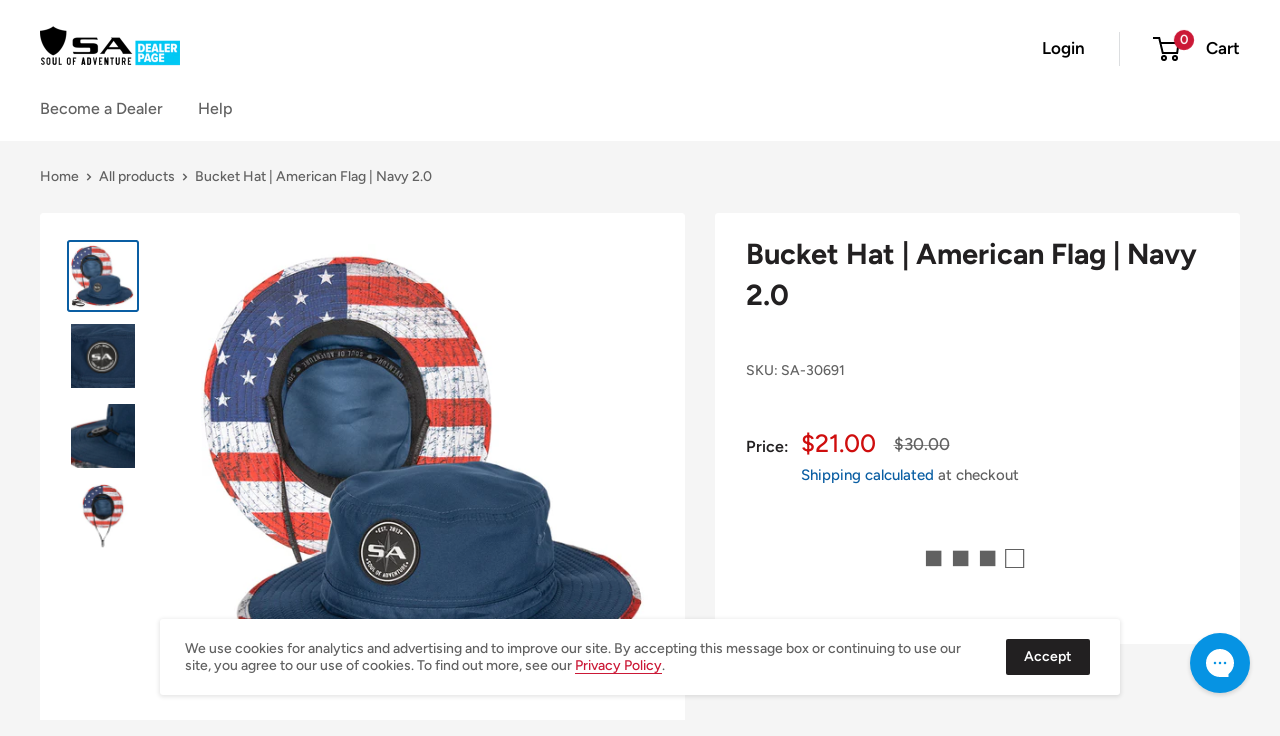

--- FILE ---
content_type: text/javascript
request_url: https://resellsa.com/cdn/shop/t/17/assets/custom.js?v=102476495355921946141658934516
body_size: -641
content:
//# sourceMappingURL=/cdn/shop/t/17/assets/custom.js.map?v=102476495355921946141658934516


--- FILE ---
content_type: text/javascript
request_url: https://cdn.shopify.com/s/files/1/0597/5392/2725/t/11/assets/SalesRepJS_67.js?shop=resell-sa.myshopify.com
body_size: 2010
content:
function loadAffilateTrackingScript(){var CheckAffiliateScript=setInterval(function(){clearInterval(CheckAffiliateScript),!window.jQuery||typeof jQuery=="undefined"||jQuery.fn.jquery!=null&&jQuery.fn.jquery.localeCompare("1.7",void 0,{numeric:!0,sensitivity:"base"})==-1?loadScript("https://ajax.googleapis.com/ajax/libs/jquery/1.9.1/jquery.min.js",function(){jQuery191=jQuery.noConflict(!0),LoadAffiliateScript(jQuery191),LoadShareCartScript(jQuery191)}):(LoadAffiliateScript(jQuery),LoadShareCartScript(jQuery))},100)}var loadScript=function(url,callback){var script=document.createElement("script");script.type="text/javascript",script.readyState?script.onreadystatechange=function(){(script.readyState=="loaded"||script.readyState=="complete")&&(script.onreadystatechange=null,callback())}:script.onload=function(){callback()},script.src=url,document.getElementsByTagName("head")[0].appendChild(script)};function closePopup(){document.getElementsByClassName("sr_popup")[0].style.display="none"}function LoadAffiliateScript($){var url_string=window.location.href,url=new URL(url_string),repId=url.searchParams.get("ambassador"),linkValidity=url.searchParams.get("v")||url.searchParams.get("V");if(console.log("linkValidity",linkValidity),!repId){for(var cookieArr=document.cookie.split(";"),i=0;i<cookieArr.length;i++){var salesrep=cookieArr[i].split("=");if(salesrep[0].trim()=="SR_RepId"){repId=salesrep[1].trim();break}}repId=repId||url.searchParams.get("AMBASSADOR")}if(console.log("ambassador = "+repId),repId){var data="attributes[rep]="+repId;$.ajax({type:"POST",url:"/cart/update.js",dataType:"json",data:data,success:function(res){console.log("Added repId to cart note")}})}if(repId){var rep_id=repId.replace(/[^\d]/g,""),repname=repId.replace(/\d+/g,"");if(console.log(rep_id),console.log(repname),linkValidity!=null&&parseInt(linkValidity)!=0){var date=new Date;date.setTime(date.getTime()+linkValidity*24*60*60*1e3),expires="; expires="+date.toGMTString(),document.cookie="SR_RepId="+repId+expires}var urlVal="/apps/SalesRep?customerId="+rep_id+"&customerName="+repname+"&affiliateCodeString="+rep_id+"&data=6";$.ajax({url:urlVal,type:"GET",dataType:"json",success:function(data2,status){if(data2.rep_info!=null||typeof data2.rep_info!="undefined"){var closeButton=document.createElement("DIV");if(closeButton.setAttribute("id","sr_closebtn"),closeButton.innerHTML="X",closeButton.setAttribute("style","position: absolute;z-index: 9999 !important;margin-bottom: 18em;margin-top: -12em;padding-bottom: -10em;color: white;margin-left: -5rem;cursor: pointer;"),closeButton.setAttribute("onclick","closePopup()"),data2.rep_info.bioStyle==""||data2.rep_info.bioStyle==null||data2.rep_info.bioStyle=="Bottom Right"){var div=document.createElement("DIV");div.setAttribute("class","sr_popup"),div.setAttribute("style","position: fixed;bottom: 0;right: 0;height: 20px;z-index: 9999 !important;");var div1=document.createElement("DIV");div1.setAttribute("style","position: fixed;bottom: 0;right: 0;"),div1.setAttribute("class","popupavtar"),div1.setAttribute("id","myavtar"),div1.setAttribute("style",'animation-delay:0s;animation-direction:normal;animation-duration:1s;animation-fill-mode:none;animation-iteration-count:1;animation-name:fadeIn;animation-play-state:running;animation-timing-function:ease;background-color:rgb(85, 85, 85);border-bottom-left-radius:6px;border-bottom-right-radius:6px; border-top-left-radius:6px;border-top-right-radius:6px;bottom:25px;box-sizing:border-box;color:rgb(255, 255, 255);cursor:pointer;display:block;font-family:"Work Sans", HelveticaNeue, "Helvetica Neue",sans-serif; font-size:16px;left:0px;line-height:24px;margin-left:-270px;padding-bottom:8px;padding-left:0px; padding-right:0px;padding-top:8px;position:absolute;text-align:center ;text-size-adjust: 100%;user-select:none;visibility:visible;width:250px;z-index: 9999 !important;-webkit-font-smoothing:antialiased;');var div2=document.createElement("DIV");div2.setAttribute("class","popuptext"),div2.setAttribute("id","myPopup"),div2.setAttribute("style",'animation-delay:0s;animation-direction:normal;animation-duration:1s;animation-fill-mode:none;animation-iteration-count:1;animation-name:fadeIn;animation-play-state:running;animation-timing-function:ease;background-color:rgb(85, 85, 85);border-bottom-left-radius:6px;border-bottom-right-radius:6px; border-top-left-radius:6px;border-top-right-radius:6px;bottom:25px;box-sizing:border-box;color:rgb(255, 255, 255);cursor:pointer;display:block;font-family:"Work Sans", HelveticaNeue, "Helvetica Neue",sans-serif; font-size:16px;left:0px;line-height:24px;margin-left:-270px;padding-bottom:8px;padding-left:0px; padding-right:0px;padding-top:0px;position:absolute;text-align:center ;text-size-adjust: 100%;user-select:none;visibility:visible;width:250px;z-index: 9999 !important;-webkit-font-smoothing:antialiased;')}else{if(data2.rep_info.bioStyle=="Bottom Left"){var div=document.createElement("DIV");div.setAttribute("class","sr_popup"),div.setAttribute("style","bottom: 0;right: 0;height: 20px;z-index: 9999 !important;");var div1=document.createElement("DIV");div1.setAttribute("style","position: fixed;bottom: 0;right: 0;"),div1.setAttribute("class","popupavtar"),div1.setAttribute("id","myavtar"),div1.setAttribute("style",'animation-delay:0s;animation-direction:normal;animation-duration:1s;animation-fill-mode:none;animation-iteration-count:1;animation-name:fadeIn;animation-play-state:running;animation-timing-function:ease;background-color:rgb(85, 85, 85);border-bottom-left-radius:6px;border-bottom-right-radius:6px; border-top-left-radius:6px;border-top-right-radius:6px;bottom:25px;box-sizing:border-box;color:rgb(255, 255, 255);cursor:pointer;display:block;font-family:"Work Sans", HelveticaNeue, "Helvetica Neue",sans-serif; font-size:16px;left:0px;line-height:24px;margin-left:-270px;padding-bottom:8px;padding-left:0px; padding-right:0px;padding-top:8px;position:absolute;text-align:center ;text-size-adjust: 100%;user-select:none;visibility:visible;width:250px;z-index: 9999 !important;-webkit-font-smoothing:antialiased;');var div2=document.createElement("DIV");div2.setAttribute("class","popuptext"),div2.setAttribute("id","myPopup"),div2.setAttribute("style",'animation-delay:0s;animation-direction:normal;animation-duration:1s;animation-fill-mode:none;animation-iteration-count:1;animation-name:fadeIn;animation-play-state:running;animation-timing-function:ease;background-color:rgb(85, 85, 85);border-bottom-left-radius:6px;border-bottom-right-radius:6px; border-top-left-radius:6px;border-top-right-radius:6px;bottom:25px;box-sizing:border-box;color:rgb(255, 255, 255);cursor:pointer;display:block;font-family:"Work Sans", HelveticaNeue, "Helvetica Neue",sans-serif; font-size:16px;left:0px;line-height:24px;padding-bottom:8px;padding-left:0px; padding-right:0px;padding-top:0px;position:absolute;text-align:center ;text-size-adjust: 100%;user-select:none;visibility:visible;width:250px;z-index: 9999 !important;-webkit-font-smoothing:antialiased;float:left;')}if(data2.rep_info.bioStyle=="Bottom Middle"){var div=document.createElement("DIV");div.setAttribute("class","sr_popup"),div.setAttribute("style","bottom: 0;right: 0;height: 20px;z-index: 9999 !important;");var div1=document.createElement("DIV");div1.setAttribute("style","position: fixed;bottom: 0;right: 0;height: 500px; width:500px"),div1.setAttribute("class","popupavtar"),div1.setAttribute("id","myavtar"),div1.setAttribute("style",'animation-delay:0s;animation-direction:normal;animation-duration:1s;animation-fill-mode:none;animation-iteration-count:1;animation-name:fadeIn;animation-play-state:running;animation-timing-function:ease;background-color:rgb(85, 85, 85);border-bottom-left-radius:6px;border-bottom-right-radius:6px; border-top-left-radius:6px;border-top-right-radius:6px;bottom:25px;box-sizing:border-box;color:rgb(255, 255, 255);cursor:pointer;display:block;font-family:"Work Sans", HelveticaNeue, "Helvetica Neue",sans-serif; font-size:16px;left:0px;line-height:24px;margin-left:-270px;padding-bottom:8px;padding-left:0px; padding-right:0px;padding-top:8px;position:absolute;text-align:center ;text-size-adjust: 100%;user-select:none;visibility:visible;width:250px;z-index: 9999 !important;-webkit-font-smoothing:antialiased;');var div2=document.createElement("DIV");div2.setAttribute("class","popuptext"),div2.setAttribute("id","myPopup"),div2.setAttribute("style",'animation-delay:0s;animation-direction:normal;animation-duration:1s;animation-fill-mode:none;animation-iteration-count:1;animation-name:fadeIn;animation-play-state:running;animation-timing-function:ease;background-color:rgb(85, 85, 85);border-bottom-left-radius:6px;border-bottom-right-radius:6px; border-top-left-radius:6px;border-top-right-radius:6px;bottom:25px;box-sizing:border-box;color:rgb(255, 255, 255);cursor:pointer;display:block;font-family:"Work Sans", HelveticaNeue, "Helvetica Neue",sans-serif; font-size:16px;left:0px;line-height:24px;margin-left:40%;padding-bottom:8px;padding-left:0px; padding-right:0px;padding-top:0px;position:absolute;text-align:center ;text-size-adjust: 100%;user-select:none;visibility:visible;width:250px;z-index: 9999 !important;-webkit-font-smoothing:antialiased;float:left;')}if(data2.rep_info.bioStyle=="Top Left"){var div=document.createElement("DIV");div.setAttribute("class","sr_popup"),div.setAttribute("style","bottom: 0;right: 0;height: 20px;z-index: 9999 !important;");var div1=document.createElement("DIV");div1.setAttribute("style","position: fixed;bottom: 0;right: 0;"),div1.setAttribute("class","popupavtar"),div1.setAttribute("id","myavtar"),div1.setAttribute("style",'animation-delay:0s;animation-direction:normal;animation-duration:1s;animation-fill-mode:none;animation-iteration-count:1;animation-name:fadeIn;animation-play-state:running;animation-timing-function:ease;background-color:rgb(85, 85, 85);border-bottom-left-radius:6px;border-bottom-right-radius:6px; border-top-left-radius:6px;border-top-right-radius:6px;bottom:25px;box-sizing:border-box;color:rgb(255, 255, 255);cursor:pointer;display:block;font-family:"Work Sans", HelveticaNeue, "Helvetica Neue",sans-serif; font-size:16px;left:0px;line-height:24px;margin-left:-270px;padding-bottom:8px;padding-left:0px; padding-right:0px;padding-top:8px;position:absolute;text-align:center ;text-size-adjust: 100%;user-select:none;visibility:visible;width:250px;z-index: 9999 !important;-webkit-font-smoothing:antialiased;');var div2=document.createElement("DIV");div2.setAttribute("class","popuptext"),div2.setAttribute("id","myPopup"),div2.setAttribute("style",'animation-delay:0s;animation-direction:normal;animation-duration:1s;animation-fill-mode:none;animation-iteration-count:1;animation-name:fadeIn;animation-play-state:running;animation-timing-function:ease;background-color:rgb(85, 85, 85);border-bottom-left-radius:6px;border-bottom-right-radius:6px; border-top-left-radius:6px;border-top-right-radius:6px;box-sizing:border-box;color:rgb(255, 255, 255);cursor:pointer;display:block;font-family:"Work Sans", HelveticaNeue, "Helvetica Neue",sans-serif; font-size:16px;left:0px;line-height:24px;padding-bottom:8px;padding-left:0px; padding-right:0px;padding-top:0px;position:absolute;text-align:center ;text-size-adjust: 100%;user-select:none;visibility:visible;width:250px;z-index: 9999 !important;-webkit-font-smoothing:antialiased;float:left;top:50px;')}if(data2.rep_info.bioStyle=="Top Right"){var div=document.createElement("DIV");div.setAttribute("class","sr_popup"),div.setAttribute("style","position: fixed;bottom: 0;right: 0;height: 20px;z-index: 9999 !important;");var div1=document.createElement("DIV");div1.setAttribute("style","position: fixed;bottom: 0;right: 0;"),div1.setAttribute("class","popupavtar"),div1.setAttribute("id","myavtar"),div1.setAttribute("style",'animation-delay:0s;animation-direction:normal;animation-duration:1s;animation-fill-mode:none;animation-iteration-count:1;animation-name:fadeIn;animation-play-state:running;animation-timing-function:ease;background-color:rgb(85, 85, 85);border-bottom-left-radius:6px;border-bottom-right-radius:6px; border-top-left-radius:6px;border-top-right-radius:6px;bottom:25px;box-sizing:border-box;color:rgb(255, 255, 255);cursor:pointer;display:block;font-family:"Work Sans", HelveticaNeue, "Helvetica Neue",sans-serif; font-size:16px;left:0px;line-height:24px;margin-left:-270px;padding-bottom:8px;padding-left:0px; padding-right:0px;padding-top:8px;position:absolute;text-align:center ;text-size-adjust: 100%;user-select:none;visibility:visible;width:250px;z-index: 9999 !important;-webkit-font-smoothing:antialiased;');var div2=document.createElement("DIV");div2.setAttribute("class","popuptext"),div2.setAttribute("id","myPopup"),div2.setAttribute("style",'animation-delay:0s;animation-direction:normal;animation-duration:1s;animation-fill-mode:none;animation-iteration-count:1;animation-name:fadeIn;animation-play-state:running;animation-timing-function:ease;background-color:rgb(85, 85, 85);border-bottom-left-radius:6px;border-bottom-right-radius:6px; border-top-left-radius:6px;border-top-right-radius:6px;bottom:527px;box-sizing:border-box;color:rgb(255, 255, 255);cursor:pointer;display:block;font-family:"Work Sans", HelveticaNeue, "Helvetica Neue",sans-serif; font-size:16px;left:0px;line-height:24px;margin-left:-270px;padding-bottom:8px;padding-left:0px; padding-right:0px;padding-top:0px;position:absolute;text-align:center ;text-size-adjust: 100%;user-select:none;visibility:visible;width:250px;z-index: 9999 !important;-webkit-font-smoothing:antialiased;')}}document.body.appendChild(div);var profileImageUrl=data2.rep_info.ProfileImagePath||"";if(profileImageUrl!=null&&profileImageUrl!=""&&(div.appendChild(div1),$("#myavtar").html("<img src="+profileImageUrl+' alt="Profile" height="150px" width="150px" style="border-radius:50%;margin-bottom: 10%;">'),div.appendChild(closeButton)),data2.rep_info.bio!=null&&data2.rep_info.bio!=""){div.appendChild(div2),document.getElementById("myPopup").innerHTML=data2.rep_info.bio;var popup=document.getElementById("myPopup");popup.classList.toggle("sr_show")}}}})}}function LoadShareCartScript($){var div=document.createElement("DIV");div.setAttribute("id","sr_sharedcartspinner"),div.setAttribute("style","position:fixed;border: 16px solid #f3f3f3;  border-top: 16px solid #3498db;  border-radius: 50%; width: 120px; height: 120px; animation: spin 2s linear infinite;top: 50%;right: 50%;bottom: 50%;left: 50%;z-index: 9999 !important;"),document.body.appendChild(div);var url_string=window.location.href,url=new URL(url_string),cartUniqueId="";cartUniqueId=url.searchParams.get("mycart")||url.searchParams.get("MYCART");var addSalesRepIdToCart=!1,repId="",splitCartId=cartUniqueId!=null&&cartUniqueId!=""?cartUniqueId.split("-"):[];console.log("cartUniqueId",cartUniqueId);for(var cookieArr=document.cookie.split(";"),i=0;i<cookieArr.length;i++){var salesrep=cookieArr[i].split("=");if(salesrep[0].trim()=="SR_RepId"){repId=salesrep[1].trim();break}}if(repId==""&&(addSalesRepIdToCart=!0,repId=splitCartId[1]),repId&&cartUniqueId!=null&&cartUniqueId!=""){var rep_id=repId.replace(/[^\d]/g,""),repname=repId.replace(/\d+/g,""),urlVal="/apps/SalesRep?customerId="+rep_id+"&customerName="+repname+"&data=28&cartuniqueid="+cartUniqueId;$.ajax({url:urlVal,type:"GET",dataType:"json",success:function(data,status){console.log(data);var spinnerDiv2=document.getElementById("sr_sharedcartspinner");spinnerDiv2.remove();var productDetails=data!=null?JSON.parse(data.CartProductDetails):[];if(productDetails.length!=0){for(var productAvailability={},i2=0;i2<productDetails.length;i2++)if(productDetails[i2].handle!=null&&productDetails[i2].handle!=null&&productDetails[i2].handle!="")var jsonResp=getProductByHandle(productDetails[i2].handle,productAvailability,productDetails[i2].id,$);for(var i2=0;i2<productDetails.length;i2++)productDetails[i2].handle!=null&&productDetails[i2].handle!=null&&productDetails[i2].handle!=""&&productAvailability!=null&&(productAvailability[productDetails[i2].id]==null||productAvailability[productDetails[i2].id]==!1)&&(productDetails.splice(i2,1),i2--);var dataObj={items:productDetails};$.ajax({type:"POST",url:"/cart/clear.js",data:"",dataType:"json",success:function(data2){console.log("token",data2.token),$.ajax({type:"POST",url:"/cart/add.js",dataType:"json",data:dataObj,success:function(){if(console.log("ambassador = "+repId),repId&&addSalesRepIdToCart){var data3="attributes[rep]="+repId+"&attributes[cartId]="+cartUniqueId+"&attributes[repOrderType]=SharedCart";$.ajax({type:"POST",url:"/cart/update.js",dataType:"json",data:data3,success:function(res){window.setTimeout(function(){window.location="/cart"},5),console.log("Added repId to cart note")}})}}})}})}}})}else{var spinnerDiv=document.getElementById("sr_sharedcartspinner");spinnerDiv.remove()}}var getProductByHandle=function(productHandle,productAvailability,variantId,$){$.ajax({url:"/products/"+productHandle+".js",type:"GET",async:!1,dataType:"json",success:function(res){console.log(res);for(var variant in res.variants)res.variants[variant].id==variantId&&(productAvailability[variantId]=res.variants[variant].available);return res}})},isSRCartDataLodaed=!1;window.onload=function(){isSRCartDataLodaed=!0,loadAffilateTrackingScript()};function checkIfDataIsLoaded(){isSRCartDataLodaed||loadAffilateTrackingScript()}setTimeout(function(){checkIfDataIsLoaded()},1e3);
//# sourceMappingURL=/s/files/1/0597/5392/2725/t/11/assets/SalesRepJS_67.js.map?shop=resell-sa.myshopify.com
